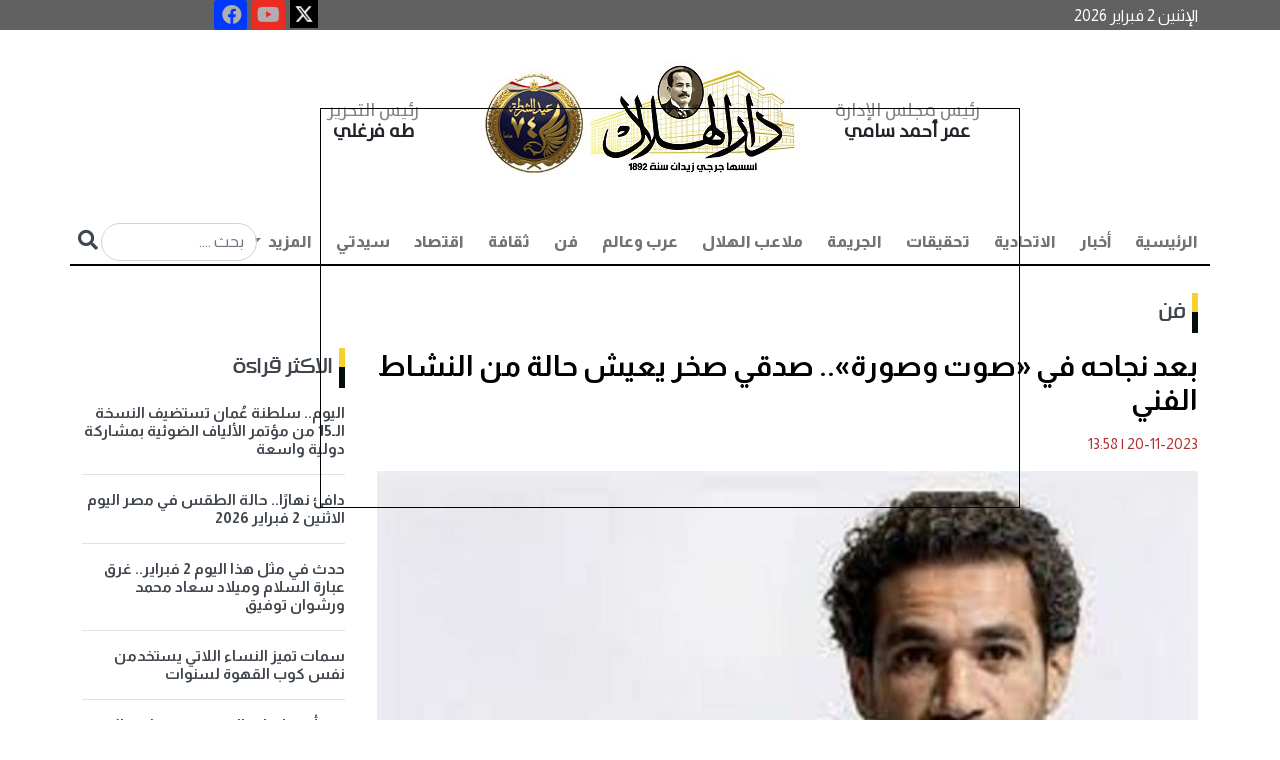

--- FILE ---
content_type: text/html; charset=utf-8
request_url: https://darelhilal.com/News/2023534.aspx
body_size: 21105
content:






<!DOCTYPE html>
<html lang="ar" dir="rtl">
<head id="ctl00_Head1"><meta charset="UTF-8" /><meta name="viewport" content="width=device-width, initial-scale=1.0" /><title>
	بعد نجاحه في &#171;صوت وصورة&#187;.. صدقي صخر يعيش حالة من النشاط الفني - دار الهلال
</title><meta name="facebook-domain-verification" content="7w97yuyx8q5lftymv7avmz8smbv0uq" />
    <base id="ctl00_head_MainBase" href="https://darelhilal.com/Darelhilal"></base>

    <script>
        window.googletag = window.googletag || { cmd: [] };
        googletag.cmd.push(function () {
            googletag.defineOutOfPageSlot('/22921952025/Inner_popup', 'div-gpt-ad-1700749399241-0').addService(googletag.pubads());
            googletag.pubads().enableSingleRequest();
            googletag.pubads().collapseEmptyDivs();
            googletag.enableServices();
        });
    </script>

    <script>
        window.googletag = window.googletag || { cmd: [] };
        googletag.cmd.push(function () {
            googletag.defineOutOfPageSlot('/22921952025/Inner_popup_Mobile', 'div-gpt-ad-1702819152793-0').addService(googletag.pubads());
            googletag.pubads().enableSingleRequest();
            googletag.pubads().collapseEmptyDivs();
            googletag.enableServices();
        });
    </script>




    <script>
        window.googletag = window.googletag || { cmd: [] };
        googletag.cmd.push(function () {
            googletag.defineSlot('/22921952025/Inner_Pages_Titles_Down_Most_Reading', [[300, 250], [300, 1050], [300, 300], [300, 600]], 'div-gpt-ad-1715774039623-0').addService(googletag.pubads());
            googletag.pubads().enableSingleRequest();
            googletag.pubads().collapseEmptyDivs();
            googletag.enableServices();
        });
    </script>

  

    <script>
        window.googletag = window.googletag || { cmd: [] };
        googletag.cmd.push(function () {
            googletag.defineSlot('/22921952025/MPUabovemostreading', [300, 300], 'div-gpt-ad-1715773823945-0').addService(googletag.pubads());
            googletag.pubads().enableSingleRequest();
            googletag.pubads().collapseEmptyDivs();
            googletag.enableServices();
        });
    </script>

    <script type="text/javascript">
        window._taboola = window._taboola || [];
        _taboola.push({ article: 'auto' });
        !function (e, f, u, i) {
            if (!document.getElementById(i)) {
                e.async = 1;
                e.src = u;
                e.id = i;
                f.parentNode.insertBefore(e, f);
            }
        }(document.createElement('script'),
            document.getElementsByTagName('script')[0],
            '//cdn.taboola.com/libtrc/darelhilal/loader.js',
            'tb_loader_script');
        if (window.performance && typeof window.performance.mark == 'function') { window.performance.mark('tbl_ic'); }
    </script>

<link rel="stylesheet" href="../App_Themes/Darelhilal/css/bootstrap.rtl.min.css" /><link rel="stylesheet" href="../App_Themes/Darelhilal/css/responsive_devices.css" /><link rel="stylesheet" href="../App_Themes/Darelhilal/css/custom.css?k=31" /><link rel="stylesheet" type="text/css" href="../App_Themes/Darelhilal/css/owl.carousel.css" /><link rel="stylesheet" type="text/css" href="../App_Themes/Darelhilal/css/owl.theme.css" /><link rel="stylesheet" type="text/css" href="../App_Themes/Darelhilal/css/slick-theme.css" /><link rel="stylesheet" type="text/css" href="../App_Themes/Darelhilal/css/slick.css" /><link rel="stylesheet" href="https://use.fontawesome.com/releases/v5.15.4/css/all.css" /><link rel="preconnect" href="https://fonts.googleapis.com" /><link rel="preconnect" href="https://fonts.gstatic.com" crossorigin="" /><link href="https://fonts.googleapis.com/css2?family=Almarai:wght@300;400;700;800&amp;family=Tajawal:wght@200;300;400;500;700;800;900&amp;display=swap" rel="stylesheet" /><link rel="icon" type="image/png" href="../App_Themes/Darelhilal/img/favicon/favicon.ico" />

    <script async src="https://www.googletagmanager.com/gtag/js?id=G-B3SM2YCYR8"></script>
    <script>
        window.dataLayer = window.dataLayer || [];
        function gtag() { dataLayer.push(arguments); }
        gtag('js', new Date());

        gtag('config', 'G-B3SM2YCYR8');
    </script>

    <!--Start of Tawk.to Script-->
    <script type="text/javascript">
        var Tawk_API = Tawk_API || {}, Tawk_LoadStart = new Date();
        (function () {
            var s1 = document.createElement("script"), s0 = document.getElementsByTagName("script")[0];
            s1.async = true;
            s1.src = 'https://embed.tawk.to/6485d110cc26a871b021db42/1h2lbhasd';
            s1.charset = 'UTF-8';
            s1.setAttribute('crossorigin', '*');
            s0.parentNode.insertBefore(s1, s0);
        })();
    </script>
    <!--End of Tawk.to Script-->


       <script async src="https://pagead2.googlesyndication.com/pagead/js/adsbygoogle.js?client=ca-pub-5525514984073959"
    crossorigin="anonymous"></script>













    <script async src="https://securepubads.g.doubleclick.net/tag/js/gpt.js"></script>

    <script>
        window.googletag = window.googletag || { cmd: [] };
        googletag.cmd.push(function () {
            googletag.defineSlot('/22921952025/HomePage', [728, 90], 'div-gpt-ad-1693046659914-0').addService(googletag.pubads());
            googletag.pubads().enableSingleRequest();
            googletag.pubads().collapseEmptyDivs();
            googletag.enableServices();
        });

    </script>



    <script>
        window.googletag = window.googletag || { cmd: [] };
        googletag.cmd.push(function () {
            googletag.defineSlot('/22921952025/HP_Leaderboard', [970, 90], 'div-gpt-ad-1693048438574-0').addService(googletag.pubads());
            googletag.pubads().enableSingleRequest();
            googletag.pubads().collapseEmptyDivs();
            googletag.enableServices();
        });

    </script>




<meta name="Description" content="يعيش الفنان صدقي صخر حالة من النشاط الفني حيث يشارك في مسلسل من المقرر ان يعرض في رمضان 2024م، وفيلم يطرح في السينمات خلال الفترة المقبلة، وذلك بعد النجاح الكبير حققه في مسلسل  صوت وصورة  الذي يعرض حاليا على قناة dmc، ومنصة watchit" /><meta property="og:image" content="https://darelhilal.com/Media/News/2023/11/20/2023-638360850732007633-200.jpg" /><meta property="og:title" content="بعد نجاحه في &amp;#171;صوت وصورة&amp;#187;.. صدقي صخر يعيش حالة من النشاط الفني" /><meta property="og:description" content=" " /><meta property="og:site_name" content="دار الهلال" /><link rel="canonical" href="https://darelhilal.com/News/2023534.aspx" /><meta property="og:url" content="https://darelhilal.com/News/2023534.aspx" /><meta name="twitter:card" content="summary_large_image" /><meta name="twitter:site" content="@alhilalalyoum" /><meta name="twitter:title" content="بعد نجاحه في &amp;#171;صوت وصورة&amp;#187;.. صدقي صخر يعيش حالة من النشاط الفني" /><meta name="twitter:description" content="يعيش الفنان صدقي صخر حالة من النشاط الفني حيث يشارك في مسلسل من المقرر ان يعرض في رمضان 2024م، وفيلم يطرح في السينمات خلال الفترة المقبلة، وذلك بعد النجاح الكبير حققه في مسلسل  صوت وصورة  الذي يعرض حاليا على قناة dmc، ومنصة watchit." /><meta name="twitter:image" content="https://darelhilal.com/Media/News/2023/11/20/2023-638360850732007633-200.jpg" /></head>
<body>

        <div id="ctl00_AdsFloating_hidead">
    <style>
        #AutoNumber1 {
            margin: 0px !important;
        }

        /*Fix responsive Ahmed Atrees*/
        #floatit {
            left: 25%;
            width: 700px;
            position: fixed;
            top: 15%;
            height: 400px;
            background-color: transparent;
            z-index: 50000000;
        }

        @media (max-width:800px) {
            #floatit {
                left: 0;
                
                width: 100%;
                position: fixed;
                top: 20%;
                height: 300px;
                background-color: transparent;
                z-index: 50000000;
            }

            .desk {
                visibility:hidden;
            }
        }

        @media (max-width:320px) {
            #floatit {
                left: 0;
                
                width: 90%;
                position: fixed;
                top: 15%;
                height: 300px;
                background-color: transparent;
                z-index: 50000000;
            }

                #floatit iframe, #floatit table, #floatit td {
                    max-width: 100%;
                }

                    #floatit iframe img {
                        max-height: 300px;
                    }
                      .desk {
                visibility:hidden;
            }
        }
    </style>
    <script lang="JavaScript">

        var ie = document.all
        var dom = document.getElementById
        var ns4 = document.layers
        var bouncelimit = 32 //(divisible by 8)
        var direction = "up"

        function initbox() {
            if (!dom && !ie && !ns4)
                return
            crossobj = (dom) ? document.getElementById("floatit").style : ie ? document.all.floatit : document.floatit
            scroll_top = (ie) ? document.body.scrollTop : window.pageYOffset
            crossobj.top = scroll_top - 250
            crossobj.visibility = (dom || ie) ? "visible" : "show"
            dropstart = setInterval("floatit()", 50)

             setTimeout(function () { HideVert(); }, 7000);
        }

        function floatit() {
            scroll_top = (ie) ? document.body.scrollTop : window.pageYOffset
            if (parseInt(crossobj.top) < 100 + scroll_top)
                crossobj.top = parseInt(crossobj.top) + 40
            else {
                clearInterval(dropstart)
                bouncestart = setInterval("bouncein()", 50)
            }
        }

        function bouncein() {
            crossobj.top = parseInt(crossobj.top) - bouncelimit
            if (bouncelimit < 0)
                bouncelimit += 8
            bouncelimit = bouncelimit * -1
            if (bouncelimit == 0) {
                clearInterval(bouncestart)
            }
        }

        function HideVert() {
            if (window.bouncestart) clearInterval(bouncestart)
            crossobj.visibility = "hidden"
        }


        window.onload = initbox

    </script>
    <div>
        <div id="floatit">

            <div id="ctl00_AdsFloating_divBanner"> 
<div class='d-none d-sm-block'>
            <div style='width: 700px; height: 400px; border: 1px solid #000;' >
               <div id='div-gpt-ad-1700749399241-0'>
  <script>
    googletag.cmd.push(function() { googletag.display('div-gpt-ad-1700749399241-0'); });
  </script>
</div>
</div>

            </div> </div>

            <div id="ctl00_AdsFloating_divBannerMob">  

<div class='d-lg-none'>
   <div style='width: 300px; height: 250px; border: 1px solid #000;    margin: auto;' >
      <div id='div-gpt-ad-1702819152793-0'>
  <script>
    googletag.cmd.push(function() { googletag.display('div-gpt-ad-1702819152793-0'); });
  </script>
</div>

</div>
</div></div>

        </div>
    </div>
</div>


    <form name="aspnetForm" method="post" action="/News/2023534.aspx" id="aspnetForm">
<div>
<input type="hidden" name="__EVENTTARGET" id="__EVENTTARGET" value="" />
<input type="hidden" name="__EVENTARGUMENT" id="__EVENTARGUMENT" value="" />
<input type="hidden" name="__VIEWSTATE" id="__VIEWSTATE" value="/[base64]/Yp9mE2KfYqtit2KfYr9mK2KkuYXNweCc+2KfZhNin2KrYrdin2K/ZitipPC9hPjwvbGk+PGxpIGNsYXNzPSduYXYtaXRlbSc+PGEgY2xhc3M9J25hdi1saW5rJyBocmVmPSdQb3J0YWwvNy/[base64]/[base64]/[base64]/[base64]/[base64]/ZgtmKINi12K7YsSDZgdmKINiq2LXYsdmK2K0g2K7Yp9i1INmE2YAmbGFxdW872K/[base64]/ZitmGINmB2LHYrNiMINi52YXYsdmIINmI2YfYqNipINmI2YTYp9ihINin2YTYtNix2YrZgdiMINi12K/ZgtmJINi12K7YsdiMINmH2KfYrNixINi52YHZitmB2YnYjCDYo9it2YXYryDZhdin2KzYr9iMINin2YrZhdin2YYg2KfZhNi02LHZitmB2Iwg2LHYp9mF2Ykg2KfZhNi32YXYqNin2LHZiSDYudmF2KfYryDYtdmB2YjYqiDZiNi52K/[base64]/[base64]/ZiSDYp9mE2KrYttmE2YrZhCDZhNmE2YjYp9mC2Lkg2YXZhiDYrtmE2KfZhCDYudix2LYg2YLYtdipINil2YbYs9in2YbZitip2Iwg2K3ZitirINiq2KzYs9ivINit2YbYp9mGINmF2LfYp9mI2Lkg2LTYrti12YrYqSDYs9mK2K/[base64]/ZXNkYXJJZD0xJz7Ytdiv2YLZiiDYtdiu2LE8L2E+PC9oNT48L2xpPjxsaT48aDU+PGEgaHJlZj0nU2VhcmNoL9mF2LPZhNiz2YQtLdi12YjYqi3ZiNi12YjYsdipLmFzcHg/ZXNkYXJJZD0xJz7Zhdiz2YTYs9mEICDYtdmI2Kog2YjYtdmI2LHYqTwvYT48L2g1PjwvbGk+PGxpPjxoNT48YSBocmVmPSdTZWFyY2gv2YLZhtin2KktZG1jLmFzcHg/[base64]/ZXNkYXJJZD0xJz7Zhdiz2YTYs9mEICAg2YPYp9mF2YQg2KfZhNi52K/YrzwvYT48L2g1PjwvbGk+PGxpPjxoNT48YSBocmVmPSdTZWFyY2gv2YHZitmE2YUtLdij2YbZgS3ZiNir2YTYp9irLdi52YrZiNmGLmFzcHg/[base64]/[base64]/[base64]/[base64]/[base64]/[base64]/[base64]/[base64]/[base64]/Zhdin2YYg2KrYs9iq2LbZitmBINin2YTZhtiz2K7YqSDYp9mE2YAxNSDZhdmGINmF2KTYqtmF2LEg2KfZhNij2YTZitin2YEg2KfZhNi22YjYptmK2Kkg2KjZhdi02KfYsdmD2Kkg2K/[base64]/[base64]/[base64]/[base64]/[base64]/[base64]/[base64]/[base64]/[base64]/Ys9mK2K/YqtmKLmFzcHgnPtiz2YrYr9iq2Yo8L2E+DQogICAgICAgICAgICAgICAgICAgICAgICAgICAgICAgIDwvbGk+IDxsaSBjbGFzcz0nbmF2LWl0ZW0nPg0KICAgICAgICAgICAgICAgICAgICAgICAgICAgICAgICAgICAgPGEgIGhyZWY9J1BvcnRhbC8xMC/[base64]/[base64]/[base64]/[base64]/6Aw31o3NGnVrVnerG4=" />
</div>

<script type="text/javascript">
//<![CDATA[
var theForm = document.forms['aspnetForm'];
if (!theForm) {
    theForm = document.aspnetForm;
}
function __doPostBack(eventTarget, eventArgument) {
    if (!theForm.onsubmit || (theForm.onsubmit() != false)) {
        theForm.__EVENTTARGET.value = eventTarget;
        theForm.__EVENTARGUMENT.value = eventArgument;
        theForm.submit();
    }
}
//]]>
</script>


<div>

	<input type="hidden" name="__VIEWSTATEGENERATOR" id="__VIEWSTATEGENERATOR" value="25EFC0D4" />
	<input type="hidden" name="__EVENTVALIDATION" id="__EVENTVALIDATION" value="/wEdAAPiEhlyOt4AdfhUcWZBiGN3PCKEe6UViU07IqgVkAfhB69S5EB8MvMvEr2bCY19cFla4FCy2C+eLc5Bo23QMdWhTRkiT0wjouHrpAqZ+HwzmA==" />
</div>



        <section id="info" style="background: #616161;">

            <div class="container">
                <div class="row">
                    <div class="col-lg-12 d-flex nopadding">
                        <h6 id="ctl00_spnDate" class="col-7 col-lg-8 col-xl-9 list-info text-left align-self-center nopadding" style="color: #fff; margin-bottom: 0!important">الإثنين 2 فبراير 2026  </h6>
                        <div class="col-5 col-lg-3 col-xl-2 text-left nopadding special-link">

                            <ul class="nav icons-footer justify-content-center">
                                <li class="nav-item">
                                    <a target="_blank" href="https://x.com/Dar_Elhilal">
                                        <img style="width: 28px;" src="../../../App_Themes/Darelhilal/img/icon-ios.77d25eba.png">
                                    </a>

                                </li>
                                <li class="nav-item">
                                    <a href="https://www.youtube.com/channel/UCmcvFrrA9QdCKux_RJrvFrA" title="youtube" rel="nofollow" target="_blank">
                                        <div>
                                            <i style="background-color: #ec2b23; width: 20px; height: 20px; font-size: 20px;" class="fab fa-youtube fa-2x"></i>
                                        </div>
                                    </a>
                                </li>

                                <li class="nav-item">
                                    <a target="_blank" href="https://www.facebook.com/darelhilal1892">
                                        <i style="background-color: #0138ff; width: 20px; height: 20px; font-size: 20px;" class="fab fa-facebook fa-2x"></i>

                                    </a>

                                </li>
                            </ul>

                        </div>
                    </div>
                </div>
            </div>
        </section>


        <section id="top-menu">
            <div class="container">
                <div class="row">
                    <div class="col-12 justify-content-center d-flex ">
                        <div class="col-12 col-lg-8 d-flex p-3 text-center">
                            <div class="col-4 col-md-3 align-self-center">
                                <h2 class="name text-dark fw-bold"><span>رئيس مجلس الإدارة  </span>
                                    <br>
                                    عمر أحمد سامي 
                                </h2>
                            </div>
                            <div class="col-4 col-md-6 text-center">
                                <a href="/">
                                    <!--<img src="../../../App_Themes/Darelhilal/img/logoNew.jpg" class="img-fluid" alt="...">-->
					<img src="../../../App_Themes/Darelhilal/img/Dar_ElHelal_logoNew_1-15.jpg" class="img-fluid" alt="...">
				
                                </a>
                            </div>
                            <div class="col-4 col-md-3 align-self-center">
                                <h2 class="name text-dark fw-bold"><span>رئيس التحرير    </span>
                                    <br>
                                    طه فرغلي   
                                </h2>
                            </div>
                        </div>
                        <!-- col-8 -->
                    </div>




                    <!-- col-12 -->
                    <div class="col-12 p-0 sticky-top">
                        <nav class="navbar navbar-expand-lg navbar-light bg-light border-menu pb-0 ">
                            <div class="container-fluid p-0">
                                <button class="navbar-toggler" type="button" data-bs-toggle="collapse" data-bs-target="#navbarSupportedContent" aria-controls="navbarSupportedContent" aria-expanded="false" aria-label="Toggle navigation">
                                    <span class="navbar-toggler-icon"></span>
                                </button>
                                <div class="collapse navbar-collapse" id="navbarSupportedContent">
                                    <ul id="ctl00_divMenu" class="navbar-nav me-auto mb-2 mb-lg-0">
                <li class='nav-item active'> <a  class='nav-link' href='https://darelhilal.com/Index.aspx'>الرئيسية</a></li><li class='nav-item'><a class='nav-link' href='Portal/1/أخبار.aspx'>أخبار</a></li><li class='nav-item'><a class='nav-link' href='Portal/421/الاتحادية.aspx'>الاتحادية</a></li><li class='nav-item'><a class='nav-link' href='Portal/7/تحقيقات.aspx'>تحقيقات</a></li><li class='nav-item'><a class='nav-link' href='Portal/2/الجريمة.aspx'>الجريمة</a></li><li class='nav-item'><a class='nav-link' href='Portal/6/ملاعب-الهلال.aspx'>ملاعب الهلال</a></li><li class='nav-item'><a class='nav-link' href='Portal/8/عرب-وعالم.aspx'>عرب وعالم</a></li><li class='nav-item'><a class='nav-link' href='Portal/11/فن.aspx'>فن</a></li><li class='nav-item'><a class='nav-link' href='Portal/422/ثقافة.aspx'>ثقافة</a></li><li class='nav-item'><a class='nav-link' href='Portal/3/اقتصاد.aspx'>اقتصاد</a></li><li class='nav-item'><a class='nav-link' href='Portal/4/سيدتي.aspx'>سيدتي</a></li><li>

   
    <li role='presentation' class='dropdown'><a  href='#' class='nav-link dropdown-toggle' data-bs-toggle='dropdown'> المزيد <span class='caret'></span> </a>
      <ul class='dropdown-menu' id='menu1' aria-labelledby='drop4'>
      
      <li class='dropdown-item'><a href='Portal/10/محافظات.aspx'>محافظات</a></li>  <li class='dropdown-item'><a href='Portal/426/مقالات.aspx'>مقالات</a></li>  <li class='dropdown-item'><a href='Portal/12/الهلال-لايت
.aspx'>الهلال لايت
</a></li>  <li class='dropdown-item'><a href='Portal/13/توك-شو.aspx'>توك شو</a></li>  <li class='dropdown-item'><a href='Portal/5/كنوزنا.aspx'>كنوزنا</a></li>  <li class='dropdown-item'><a href='Portal/408/طبيب-الهلال.aspx'>طبيب الهلال</a></li>  <li class='dropdown-item'><a href='Portal/430/بورتريه-الهلال.aspx'>بورتريه الهلال</a></li>  <li class='dropdown-item'><a href='Portal/431/خدمات.aspx'>خدمات</a></li> </li></ul></li></ul>

                                    <div class="searchN">

                                        <input name="ctl00$search_text" type="text" id="ctl00_search_text" placeholder="بحث ...." class="form-control inputS" />

                                        <a id="ctl00_search" class="inputBu" href="javascript:__doPostBack(&#39;ctl00$search&#39;,&#39;&#39;)"> <i class="fa fa-search" aria-hidden="true"></i></a>
                                    </div>
                                </div>
                            </div>
                        </nav>
                    </div>
                </div>
                <!-- row -->
            </div>

<!--start museum banner----->


<!---End Museum Banner---->
            <!-- container -->

            <div class="col-xl-12 col-lg-12 col-12 d-lg-block d-xl-block nopadding mb-2 d-none d-sm-block" style="text-align: center; margin-top: 10px;">
                <!-- /22921952025/HomePage -->
                <div id='div-gpt-ad-1693046659914-0' style='min-width: 728px; min-height: 90px;'>
                    <script>
                        googletag.cmd.push(function () { googletag.display('div-gpt-ad-1693046659914-0'); });
                    </script>
                </div>
            </div>




        </section>
        <!-- section -->

        
    <div id="ctl00_ContentPlaceHolder1_richSnippet"><script type='application/ld+json'>{"@context":null,"@type":"Article","headline":"بعد نجاحه في &amp;#171;صوت وصورة&amp;#187;.. صدقي صخر يعيش حالة من النشاط الفني","alternativeHeadline":null,"image":"https://darelhilal.com/Media/News/2023/11/20/2023-638360850732007633-200.jpg","author":{"@type":"Person","name":"ياسمين محمد"},"editor":null,"genre":null,"keywords":null,"publisher":{"@type":"Organization","name":"دار الهلال","logo":{"@type":"ImageObject","url":""}},"url":"https://darelhilal.com/News/2023534.aspx","mainEntityOfPage":{"@type":"WebPage","@id":"https://darelhilal.com/News/2023534.aspx"},"datePublished":"11/20/2023 1:58:00 PM","dateCreated":"11/20/2023 1:58:00 PM","description":null,"articleBody":"يعيش الفنان صدقي صخر حالة من النشاط الفني حيث يشارك في مسلسل من المقرر ان يعرض في رمضان 2024م، وفيلم يطرح في السينمات خلال الفترة المقبلة، وذلك بعد النجاح الكبير حققه في مسلسل  صوت وصورة  الذي يعرض حاليا على قناة dmc، ومنصة watchit."}</script></div>
    <section>
        <div class="container">
            <div class="row">
                <dov class="col-12 d-flex mt-4 ">
                    <div class="col-md-8 col-lg-9 pe-3">





                        <h2 id="ctl00_ContentPlaceHolder1_divPortal" class="hader p-0 mb-4"><a href='https://darelhilal.com/Portal/11/فن.aspx'>فن</a></h2>
                        <div id="ctl00_ContentPlaceHolder1_divTitle"><h1  class='fw-bold text-white fixtit'> 
                بعد نجاحه في &#171;صوت وصورة&#187;.. صدقي صخر يعيش حالة من النشاط الفني
                                </h1></div>

                        <div id="ctl00_ContentPlaceHolder1_writerData"></div>
                        <ul class="col-12 p-0 d-flex icon mt-3">
                            <li id="ctl00_ContentPlaceHolder1_divDate" class="text-danger">20-11-2023<span class='DateSep'> | </span>13:58</li>
                        </ul>
                        <div id="ctl00_ContentPlaceHolder1_divMainImage" class="col-12 position-relative"><img class='img-fluid w-100' src='https://darelhilal.com/Media/News/2023/11/20/2023-638360850732007633-200.jpg' /><h4 class='colorcaption'>صدقي صخر</h4></div>

                        <div id="ctl00_ContentPlaceHolder1_social"> 
                          <div class='col-lg-12 col-md-12 small-12 columns a2a_kit a2a_kit_size_32 a2a_default_style text_inner' data-a2a-title='بعد نجاحه في &#171;صوت وصورة&#187;.. صدقي صخر يعيش حالة من النشاط الفني ' style='padding:5px;margin-bottom:20px;float: left;'>
                                                <a class='a2a_dd' href='https://www.addtoany.com/share'></a>
                                                <a class='a2a_button_facebook'></a>
                                                <a class='a2a_button_x'></a>
                                                <a class='a2a_button_whatsapp'></a>
                                                <a class='a2a_button_google_plus'></a>
                                                <a class='a2a_button_telegram'></a>
                                                <a class='a2a_button_linkedin'></a>
                                                <a target='_blank' id='printLink' href='https://darelhilal.com/Print/2023534.aspx' ><img title='طباعة' alt='طباعة' src='https://darelhilal.com/App_Themes/front/img/print-icon.png' width='30' height='35'  /></a>
                                                </div>
                                                <script async src='https://static.addtoany.com/menu/page.js'></script></div>

                        <ul class="col-12 p-0 d-flex icon mt-3">
                            <li id="ctl00_ContentPlaceHolder1_spnSource" class="text-danger">ياسمين محمد</li>
                        </ul>
                        <div id="ctl00_ContentPlaceHolder1_divContent" class="col-12 mt-4 text_inner "><p class="c34">يعيش الفنان صدقي صخر حالة من النشاط الفني حيث يشارك في مسلسل من المقرر أن يعرض في رمضان 2024م، وفيلم يطرح في السينمات خلال الفترة المقبلة، وذلك بعد النجاح الكبير حققه في مسلسل &laquo;صوت وصورة&raquo; الذي يعرض حاليا على قناة dmc، ومنصة watchit.</p>
            <div id='taboola-mid-article-thumbnails'></div>
            <script type='text/javascript'>
              window._taboola = window._taboola || [];
              _taboola.push({
                mode: 'thumbnails-mid',
                container: 'taboola-mid-article-thumbnails',
                placement: 'Mid Article Thumbnails',
                target_type: 'mix'
              });
            </script>

<p class="c34">وقال الفنان صدقي صخر في تصريح خاص لـ&laquo;دار الهلال&raquo;: &laquo;أشارك في الجزء الثاني من مسلسل &quot; كامل العدد&quot; الذي يعرض في السباق الرمضاني المقبل 2024م، وأشارك ضيف شرف في فيلم أنف وثلاث عيون، وأنتظر عرضه وأتمنى&nbsp;أن ينال إعجاب الجمهور&raquo;.</p>

<p class="c34"><span style="color:#FF0000;"><strong>أبطال مسلسل &laquo;صوت وصورة&raquo;</strong></span></p>

<p class="c34">الجدير بالذكر أنه يعرض حاليا لـ صدقي صخر مسلسل &laquo;صوت وصورة&raquo;&nbsp;من إخراج محمود عبد التواب وتأليف محمد سليمان عبد المالك، وإنتاج أروما استديوز للمنتج تامر مرتضى، ومن بطولة النجوم حنان مطاوع، نجلاء بدر، مراد مكرم، وليد فواز، ناردين فرج، عمرو وهبة ولاء الشريف، صدقى صخر، هاجر عفيفى، أحمد ماجد، ايمان الشريف، رامى الطمبارى عماد صفوت وعدد آخر من الفنانين، من إنتاج شركة أروما للمنتج تامر مرتضى برعاية المتحدة للخدمات الإعلامية.</p>

<p>تدور أحداث المسلسل حول أزمة مواقع التواصل الاجتماعي ومساوئها وكيفية تأثيرها على المجتمع ومدى التضليل للواقع من خلال عرض قصة إنسانية، حيث تجسد حنان مطاوع شخصية سيدة مكافحة متزوجة من وليد فواز الذى يترك لها كل مصروفات المنزل وتتسبب وسائل التواصل الاجتماعى في مشاكل كثيرة بحياتهما.</p>
</div>


                        <ul id="ctl00_ContentPlaceHolder1_ulKeywords" class="keywords"><h4 class='tagsTlt no_padding'>كلمات البحث</h4><li><h5><a href='Search/صدقي-صخر.aspx?esdarId=1'>صدقي صخر</a></h5></li><li><h5><a href='Search/مسلسل--صوت-وصورة.aspx?esdarId=1'>مسلسل  صوت وصورة</a></h5></li><li><h5><a href='Search/قناة-dmc.aspx?esdarId=1'>قناة dmc</a></h5></li><li><h5><a href='Search/منصة-watchit.aspx?esdarId=1'>منصة watchit</a></h5></li><li><h5><a href='Search/دار-الهلال.aspx?esdarId=1'>دار الهلال</a></h5></li><li><h5><a href='Search/مسلسل---كامل-العدد.aspx?esdarId=1'>مسلسل   كامل العدد</a></h5></li><li><h5><a href='Search/فيلم--أنف-وثلاث-عيون.aspx?esdarId=1'>فيلم  أنف وثلاث عيون</a></h5></li><li><h5><a href='Search/أخبار-الفن.aspx?esdarId=1'>أخبار الفن</a></h5></li></ul>

                        <div class="col-lg-12 col-12 d-lg-block d-xl-block nopadding mb-2 d-none d-sm-block" style="margin-top: 20px; margin-bottom: 20px; text-align: center">
                            <!-- /22921952025/HP_Leaderboard -->
                            <div id='div-gpt-ad-1693048438574-0' style='min-width: 970px; min-height: 90px;'>
                                <script>
                                    googletag.cmd.push(function () { googletag.display('div-gpt-ad-1693048438574-0'); });
                                </script>
                            </div>
                        </div>


                        <div id="ctl00_ContentPlaceHolder1_divRelated"></div>

                        

<div class="col-12 d-flex mt-5">
    <h2 class="col-12 mb-4 hader fs-3 p-0">أخبار الساعة </h2>
    <div class="container">
        <div id="ctl00_ContentPlaceHolder1_MainNews_divMoreNews" class="row">  <div class='col-md-6 col-lg-4 pe-md-3 pe-sm-0'>
        <a href='https://darelhilal.com/News/3170655.aspx'>
            <img src='Media/News/2026/2/2/2026-639056208719889904-988.jpg' class='img-fluid w-100 img-h-150' alt='الليلة.. &#171;واحد من الناس&#187; يحتفل بليلة النصف من شعبان على قناة الحياة '></a>
        <div class='col-12 p-3'>
            <a href='https://darelhilal.com/News/3170655.aspx'>
                <h2 class='fw-bold fs-6'>
                    الليلة.. &#171;واحد من الناس&#187; يحتفل بليلة النصف من شعبان على قناة الحياة 
                </h2>
            </a>
        </div>
    </div>  <div class='col-md-6 col-lg-4 pe-md-3 pe-sm-0'>
        <a href='https://darelhilal.com/News/3170654.aspx'>
            <img src='Media/News/2026/2/2/2026-639056208512062297-206.jpeg' class='img-fluid w-100 img-h-150' alt='وزير الصحة يترأس اجتماع اللجنة التنسيقية المعنية باستقبال الجرحى والمصابين الوافدين من قطاع غزة'></a>
        <div class='col-12 p-3'>
            <a href='https://darelhilal.com/News/3170654.aspx'>
                <h2 class='fw-bold fs-6'>
                    وزير الصحة يترأس اجتماع اللجنة التنسيقية المعنية باستقبال الجرحى والمصابين الوافدين من قطاع غزة
                </h2>
            </a>
        </div>
    </div>  <div class='col-md-6 col-lg-4 pe-md-3 pe-sm-0'>
        <a href='https://darelhilal.com/News/3170319.aspx'>
            <img src='Media/News/2026/2/1/2026-639055527987837669-783.jpg' class='img-fluid w-100 img-h-150' alt='أسعار اللحوم الحمراء اليوم الاثنين 2-2-2026 عند الجزارين.. الكندوز بـ 360 جنيها'></a>
        <div class='col-12 p-3'>
            <a href='https://darelhilal.com/News/3170319.aspx'>
                <h2 class='fw-bold fs-6'>
                    أسعار اللحوم الحمراء اليوم الاثنين 2-2-2026 عند الجزارين.. الكندوز بـ 360 جنيها
                </h2>
            </a>
        </div>
    </div>  <div class='col-md-6 col-lg-4 pe-md-3 pe-sm-0'>
        <a href='https://darelhilal.com/News/3170398.aspx'>
            <img src='Media/News/2026/2/1/2026-639055610330444629-44.jpg' class='img-fluid w-100 img-h-150' alt='مواعيد قطارات &#171;القاهرة - أسوان&#187;اليوم الاثنين 2 فبراير 2026'></a>
        <div class='col-12 p-3'>
            <a href='https://darelhilal.com/News/3170398.aspx'>
                <h2 class='fw-bold fs-6'>
                    مواعيد قطارات &#171;القاهرة - أسوان&#187;اليوم الاثنين 2 فبراير 2026
                </h2>
            </a>
        </div>
    </div>  <div class='col-md-6 col-lg-4 pe-md-3 pe-sm-0'>
        <a href='https://darelhilal.com/News/3170175.aspx'>
            <img src='Media/News/2026/2/1/2026-639055439719889433-988.jpeg' class='img-fluid w-100 img-h-150' alt='تعرف على قائمة الأهلي الأفريقية بعد التعاقد مع الصفقات الجديدة'></a>
        <div class='col-12 p-3'>
            <a href='https://darelhilal.com/News/3170175.aspx'>
                <h2 class='fw-bold fs-6'>
                    تعرف على قائمة الأهلي الأفريقية بعد التعاقد مع الصفقات الجديدة
                </h2>
            </a>
        </div>
    </div>  <div class='col-md-6 col-lg-4 pe-md-3 pe-sm-0'>
        <a href='https://darelhilal.com/News/3170397.aspx'>
            <img src='Media/News/2026/2/1/2026-639055609179413184-941.jpg' class='img-fluid w-100 img-h-150' alt='مواعيد قطارات &#171;الإسكندرية ـ القاهرة&#187; اليوم الاثنين 2 فبراير 2026'></a>
        <div class='col-12 p-3'>
            <a href='https://darelhilal.com/News/3170397.aspx'>
                <h2 class='fw-bold fs-6'>
                    مواعيد قطارات &#171;الإسكندرية ـ القاهرة&#187; اليوم الاثنين 2 فبراير 2026
                </h2>
            </a>
        </div>
    </div>  <div class='col-md-6 col-lg-4 pe-md-3 pe-sm-0'>
        <a href='https://darelhilal.com/News/3170375.aspx'>
            <img src='Media/News/2026/2/1/2026-639055579880750413-75.jpg' class='img-fluid w-100 img-h-150' alt='حدث في مثل هذا اليوم 2 فبراير.. غرق عبارة السلام وميلاد سعاد محمد ورشوان توفيق'></a>
        <div class='col-12 p-3'>
            <a href='https://darelhilal.com/News/3170375.aspx'>
                <h2 class='fw-bold fs-6'>
                    حدث في مثل هذا اليوم 2 فبراير.. غرق عبارة السلام وميلاد سعاد محمد ورشوان توفيق
                </h2>
            </a>
        </div>
    </div>  <div class='col-md-6 col-lg-4 pe-md-3 pe-sm-0'>
        <a href='https://darelhilal.com/News/3170601.aspx'>
            <img src='Media/News/2026/2/1/2026-639055850266177730-617.jpg' class='img-fluid w-100 img-h-150' alt='&quot;الصحة&quot;: علاج على نفقة الدولة وخدمات متكاملة لغير الخاضعين لمظلة التأمين الصحي'></a>
        <div class='col-12 p-3'>
            <a href='https://darelhilal.com/News/3170601.aspx'>
                <h2 class='fw-bold fs-6'>
                    &quot;الصحة&quot;: علاج على نفقة الدولة وخدمات متكاملة لغير الخاضعين لمظلة التأمين الصحي
                </h2>
            </a>
        </div>
    </div>  <div class='col-md-6 col-lg-4 pe-md-3 pe-sm-0'>
        <a href='https://darelhilal.com/News/3170597.aspx'>
            <img src='Media/News/2026/2/1/2026-639055845511898611-189.jpg' class='img-fluid w-100 img-h-150' alt='أكسيوس : مصر وقطر وتركيا يعملون على تنظيم اجتماع لويتكوف مع مسؤولين إيرانيين'></a>
        <div class='col-12 p-3'>
            <a href='https://darelhilal.com/News/3170597.aspx'>
                <h2 class='fw-bold fs-6'>
                    أكسيوس : مصر وقطر وتركيا يعملون على تنظيم اجتماع لويتكوف مع مسؤولين إيرانيين
                </h2>
            </a>
        </div>
    </div>  <div class='col-md-6 col-lg-4 pe-md-3 pe-sm-0'>
        <a href='https://darelhilal.com/News/3170590.aspx'>
            <img src='Media/News/2026/2/1/1_2026-639055842017598814-759.jpg' class='img-fluid w-100 img-h-150' alt='الكونفدرالية الأفريقية.. الزمالك يقفز للصدارة بثنائية في شباك المصري'></a>
        <div class='col-12 p-3'>
            <a href='https://darelhilal.com/News/3170590.aspx'>
                <h2 class='fw-bold fs-6'>
                    الكونفدرالية الأفريقية.. الزمالك يقفز للصدارة بثنائية في شباك المصري
                </h2>
            </a>
        </div>
    </div>  <div class='col-md-6 col-lg-4 pe-md-3 pe-sm-0'>
        <a href='https://darelhilal.com/News/3170578.aspx'>
            <img src='Media/News/2026/2/1/2026-639055810018151947-815.jpg' class='img-fluid w-100 img-h-150' alt='ناير ناجي: الأوبرا وجدت مكانها الطبيعي في معرض القاهرة الدولي للكتاب| حوار'></a>
        <div class='col-12 p-3'>
            <a href='https://darelhilal.com/News/3170578.aspx'>
                <h2 class='fw-bold fs-6'>
                    ناير ناجي: الأوبرا وجدت مكانها الطبيعي في معرض القاهرة الدولي للكتاب| حوار
                </h2>
            </a>
        </div>
    </div>  <div class='col-md-6 col-lg-4 pe-md-3 pe-sm-0'>
        <a href='https://darelhilal.com/News/3170580.aspx'>
            <img src='Media/News/2026/2/1/1_2026-639055840927605890-760.jpg' class='img-fluid w-100 img-h-150' alt='الكونفدرالية الأفريقية.. الزمالك يضيف الهدف الثاني في مرمى المصري البورسعيدي'></a>
        <div class='col-12 p-3'>
            <a href='https://darelhilal.com/News/3170580.aspx'>
                <h2 class='fw-bold fs-6'>
                    الكونفدرالية الأفريقية.. الزمالك يضيف الهدف الثاني في مرمى المصري البورسعيدي
                </h2>
            </a>
        </div>
    </div></div>
    </div>
</div>


                    </div>
                    <!-- col-9 -->
                    <div class="col-md-4 col-lg-3 ps-3">
                        <div class="col-12 text-center mb-4">
                            <div style="text-align: center; margin-bottom: 20px">

                                <div id='div-gpt-ad-1715782421640-0' style='min-width: 300px; min-height: 31px;'>
                                    <script>
                                        googletag.cmd.push(function () { googletag.display('div-gpt-ad-1715782421640-0'); });
                                    </script>
                                </div>
                            </div>

                            <div style="text-align: center; margin-bottom: 20px">
                                <!-- /22921952025/MPUabovemostreading -->
                                <div id='div-gpt-ad-1715773823945-0' style='min-width: 300px; min-height: 300px;'>
                                    <script>
                                        googletag.cmd.push(function () { googletag.display('div-gpt-ad-1715773823945-0'); });
                                    </script>
                                </div>
                            </div>


                        </div>
                       
                        

<h2 class="hader p-0">الاكثر قراءة
</h2>
<div id="ctl00_ContentPlaceHolder1_MostRead_MostReadDiv"><div class='col-12 border-bottom'>
    <a href ='https://darelhilal.com/News/3170299.aspx'>
        <h3 style='    height: unset!important;' class='py-3 fw-bold mb-0'>اليوم.. سلطنة عُمان تستضيف النسخة الـ15 من مؤتمر الألياف الضوئية بمشاركة دولية واسعة</h3>
    </a>
</div><div class='col-12 border-bottom'>
    <a href ='https://darelhilal.com/News/3170579.aspx'>
        <h3 style='    height: unset!important;' class='py-3 fw-bold mb-0'>دافئ نهارًا.. حالة الطقس في مصر اليوم الاثنين 2 فبراير 2026</h3>
    </a>
</div><div class='col-12 border-bottom'>
    <a href ='https://darelhilal.com/News/3170375.aspx'>
        <h3 style='    height: unset!important;' class='py-3 fw-bold mb-0'>حدث في مثل هذا اليوم 2 فبراير.. غرق عبارة السلام وميلاد سعاد محمد ورشوان توفيق</h3>
    </a>
</div><div class='col-12 border-bottom'>
    <a href ='https://darelhilal.com/News/3168872.aspx'>
        <h3 style='    height: unset!important;' class='py-3 fw-bold mb-0'>سمات تميز النساء اللاتي يستخدمن نفس كوب القهوة لسنوات</h3>
    </a>
</div><div class='col-12 border-bottom'>
    <a href ='https://darelhilal.com/News/3170303.aspx'>
        <h3 style='    height: unset!important;' class='py-3 fw-bold mb-0'>بعد أزمة إيقاف القيد.. تعرف على قائمة الزمالك الأفريقية </h3>
    </a>
</div><div class='col-12 border-bottom'>
    <a href ='https://darelhilal.com/News/3170540.aspx'>
        <h3 style='    height: unset!important;' class='py-3 fw-bold mb-0'>الإفتاء: الاحتفاء بليلة النصف من شهر شعبان مشروع على جهة الاستحباب</h3>
    </a>
</div><div class='col-12 border-bottom'>
    <a href ='https://darelhilal.com/News/3170519.aspx'>
        <h3 style='    height: unset!important;' class='py-3 fw-bold mb-0'>معرض الكتاب الدولي للكتاب الـ  57| الأدب المصري في مرآة &#171;أذربيجان&#187;.. عبقرية شوقي وتاريخ الاستعراب </h3>
    </a>
</div><div class='col-12 border-bottom'>
    <a href ='https://darelhilal.com/News/3168959.aspx'>
        <h3 style='    height: unset!important;' class='py-3 fw-bold mb-0'>مصادر غذائية تحسن حالتك النفسية في أيام البرد الشديد..أهمها أوميجا 3</h3>
    </a>
</div><div class='col-12 border-bottom'>
    <a href ='https://darelhilal.com/News/3170397.aspx'>
        <h3 style='    height: unset!important;' class='py-3 fw-bold mb-0'>مواعيد قطارات &#171;الإسكندرية ـ القاهرة&#187; اليوم الاثنين 2 فبراير 2026</h3>
    </a>
</div><div class='col-12 border-bottom'>
    <a href ='https://darelhilal.com/News/3168574.aspx'>
        <h3 style='    height: unset!important;' class='py-3 fw-bold mb-0'>اكتشاف مذهل في الفضاء.. أكبر جزيء كبريت يرصد أعماق الكون</h3>
    </a>
</div><div class='col-12 border-bottom'>
    <a href ='https://darelhilal.com/News/3168942.aspx'>
        <h3 style='    height: unset!important;' class='py-3 fw-bold mb-0'>الجلد الأسود أم البني؟.. أيهما يمنح إطلالة أكثر أناقة وفخامة</h3>
    </a>
</div><div class='col-12 border-bottom'>
    <a href ='https://darelhilal.com/News/3170039.aspx'>
        <h3 style='    height: unset!important;' class='py-3 fw-bold mb-0'> إمام عاشور يواصل التدريب منفرداً فى الأهلي تنفيذاً للعقوبة</h3>
    </a>
</div><div class='col-12 border-bottom'>
    <a href ='https://darelhilal.com/News/3170310.aspx'>
        <h3 style='    height: unset!important;' class='py-3 fw-bold mb-0'>أسعار الأسماك اليوم 2-2-2026 في سوق العبور.. القراميط بـ 30 جنيها </h3>
    </a>
</div><div class='col-12 border-bottom'>
    <a href ='https://darelhilal.com/News/3170521.aspx'>
        <h3 style='    height: unset!important;' class='py-3 fw-bold mb-0'>معرض القاهرة الدولي للكتاب الـ 57| &#171;تحولات السرد العربي المعاصر&#187; تناقش إيقاع الكتابة والجوائز في ندوة الصالون</h3>
    </a>
</div><div class='col-12 border-bottom'>
    <a href ='https://darelhilal.com/News/3170526.aspx'>
        <h3 style='    height: unset!important;' class='py-3 fw-bold mb-0'>معرض الكتاب الـ 57|  يفتح ملف سيرة الفكر العربي في &#171;محمد وهؤلاء&#187; لعبد المعطي حجازي</h3>
    </a>
</div></div>


                        <div style="text-align: center; margin-bottom: 20px; margin-top: 20px;">

                            <!-- /22921952025/Inner_Pages_Titles_Down_Most_Reading -->
                            <div id='div-gpt-ad-1715774039623-0' style='min-width: 300px; min-height: 250px;'>
                                <script>
                                    googletag.cmd.push(function () { googletag.display('div-gpt-ad-1715774039623-0'); });
                                </script>
                            </div>

                        </div>

                    </div>
                    <!-- col-3 -->

                </dov>
                <!-- col-12 -->
            </div>
            <!-- row -->
        </div>
        <!-- container -->
    </section>




       <script async src="//www.instagram.com/embed.js"></script>

   <script async src="https://platform.twitter.com/widgets.js" charset="utf-8"></script>

        <!-- section -->

        <footer id="footer">
            <div class="container">
                <div class="row">
                    <div class="col-12 d-flex justify-content-center">
                        <a href="/">
                            <img src="../../../App_Themes/Darelhilal/img/logoNew.jpg" class="img-fluid" alt="">
                        </a>
                        <h6 class="col-12 text-center mt-3">
                            <a hrfe="#" class="border-bottom pb-2">جميع الحقوق محفوظة لدار الهلال وتخضع لشروط وإتفاق
                الإستخدام © </a>
                        </h6>

                        <ul id="ctl00_divfooter" class="col-12 nav list-footer justify-content-center mt-3">
                         <li class='nav-item'>
                                    <a  href='Portal/1/أخبار.aspx'>أخبار</a>
                                </li> <li class='nav-item'>
                                    <a  href='Portal/421/الاتحادية.aspx'>الاتحادية</a>
                                </li> <li class='nav-item'>
                                    <a  href='Portal/7/تحقيقات.aspx'>تحقيقات</a>
                                </li> <li class='nav-item'>
                                    <a  href='Portal/2/الجريمة.aspx'>الجريمة</a>
                                </li> <li class='nav-item'>
                                    <a  href='Portal/6/ملاعب-الهلال.aspx'>ملاعب الهلال</a>
                                </li> <li class='nav-item'>
                                    <a  href='Portal/8/عرب-وعالم.aspx'>عرب وعالم</a>
                                </li> <li class='nav-item'>
                                    <a  href='Portal/11/فن.aspx'>فن</a>
                                </li> <li class='nav-item'>
                                    <a  href='Portal/422/ثقافة.aspx'>ثقافة</a>
                                </li> <li class='nav-item'>
                                    <a  href='Portal/3/اقتصاد.aspx'>اقتصاد</a>
                                </li> <li class='nav-item'>
                                    <a  href='Portal/4/سيدتي.aspx'>سيدتي</a>
                                </li> <li class='nav-item'>
                                    <a  href='Portal/10/محافظات.aspx'>محافظات</a>
                                </li> <li class='nav-item'>
                                    <a  href='Portal/426/مقالات.aspx'>مقالات</a>
                                </li> <li class='nav-item'>
                                    <a  href='Portal/12/الهلال-لايت
.aspx'>الهلال لايت
</a>
                                </li> <li class='nav-item'>
                                    <a  href='Portal/13/توك-شو.aspx'>توك شو</a>
                                </li> <li class='nav-item'>
                                    <a  href='Portal/5/كنوزنا.aspx'>كنوزنا</a>
                                </li> <li class='nav-item'>
                                    <a  href='Portal/408/طبيب-الهلال.aspx'>طبيب الهلال</a>
                                </li> <li class='nav-item'>
                                    <a  href='Portal/430/بورتريه-الهلال.aspx'>بورتريه الهلال</a>
                                </li> <li class='nav-item'>
                                    <a  href='Portal/431/خدمات.aspx'>خدمات</a>
                                </li></ul>

                        <ul class="nav icons-footer justify-content-center mt-3 special-linkFo">
                            <li class="nav-item">
                                <a target="_blank" href="https://x.com/Dar_Elhilal">
                                    <img style="width: 33px;" src="../../../App_Themes/Darelhilal/img/icon-ios.77d25eba.png">
                                </a>

                            </li>
                            <li class="nav-item">
                                <a href="https://www.youtube.com/channel/UCmcvFrrA9QdCKux_RJrvFrA" title="youtube" rel="nofollow" target="_blank">
                                    <div>
                                        <i style="background-color: #ec2b23;  width: 50px; height: 33px;margin-right: 5px;" class="fab fa-youtube fa-2x"></i>
                                    </div>
                                </a>
                            </li>

                            <li class="nav-item">
                                <a target="_blank" href="https://www.facebook.com/darelhilal1892">
                                    <i style="background-color: #0138ff; width: 50px; height: 33px;margin-right: 5px; " class="fab fa-facebook fa-2x"></i>

                                </a>

                            </li>
                        </ul>
                    </div>

                </div>
                <!-- row-->
            </div>
            <!-- container-->
        </footer>
        <!--section/-->

        <section id="end" style="padding-top: 15px;">
            <div class="container">
                <div class="row">
                    <div class="col-12 nopadding d-flex t-center-m">
                        <div class="col-lg-12 col-md-12 " style="margin-top: 10px; margin-bottom: 15px; text-align: center">
                            <a href="https://amac.ahram.org.eg" target="_blank">
                                <img src="../../../App_Themes/Darelhilal/img/amac.jpg" class="img-fluid"></a>
                        </div>
                    </div>
                </div>

            </div>

        </section>

        <script src="../../../App_Themes/Darelhilal/js/jquery-3.3.1.min.js"></script>
        <script src="../../../App_Themes/Darelhilal/js/popper.min.js"></script>
        <script src="../../../App_Themes/Darelhilal/js/bootstrap.bundle.min.js"></script>
        <script src="../../../App_Themes/Darelhilal/js/owl.carousel.min.js"></script>
        <script src="../../../App_Themes/Darelhilal/js/slick.min.js"></script>


        <script type="text/javascript">

            $(document).ready(function () {
                $('.slider-for').slick({
                    slidesToShow: 1,
                    arrows: false,
                    dots: false,
                    vertical: true,
                    autoplay: false,
                    verticalSwiping: true,
                });

                $('.slider-nav').slick({
                    slidesToShow: 4,
                    asNavFor: '.slider-for',
                    vertical: true,
                    focusOnSelect: true,
                    autoplay: false,
                    rows: 1,

                    slidesPerRow: 2,

                });

                $('.slider-nav .slick-slide').on('click', function (event) {
                    $('.slider-for').slick('slickGoTo', $(this).data('slickIndex'));
                });
            });



            $("#news-slider").owlCarousel({
                rtl: true,
                items: 4,
                pagination: true,
                loop: true,
                autoPlay: true,
                arrows: true,
                slideSpeed: 300,
                paginationSpeed: 500,
                dots: true,
                responsiveClass: true,
                responsive: {
                    0: {
                        items: 2

                    },
                    600: {
                        items: 2

                    },

                    1200: {
                        items: 4

                    },
                }
            });


            $('.slider-video').slick({
                dots: false,
                arrows: true,
                infinite: true,
                autoPlay: true,
                speed: 300,
                rtl: true,
                slidesToShow: 4,
                slidesToScroll: 1,
                responsive: [
                    {
                        breakpoint: 1200,
                        settings: {
                            slidesToShow: 3,
                            slidesToScroll: 1,
                            infinite: true,

                        }
                    },
                    {
                        breakpoint: 1024,
                        settings: {
                            slidesToShow: 3,
                            slidesToScroll: 1,
                            infinite: true,

                        }
                    },
                    {
                        breakpoint: 768,
                        settings: {
                            slidesToShow: 2,
                            slidesToScroll: 1,
                            infinite: true,
                            dots: true,
                            arrows: false,
                        }
                    },
                    {
                        breakpoint: 600,
                        settings: {
                            slidesToShow: 2,
                            slidesToScroll: 1
                        }
                    },
                    {
                        breakpoint: 480,
                        settings: {
                            slidesToShow: 1,
                            arrows: false,
                            dots: true,
                            slidesToScroll: 1
                        }
                    }
                    // You can unslick at a given breakpoint now by adding:
                    // settings: "unslick"
                    // instead of a settings object
                ]
            });


            $(window).scroll(function () {
                if ($(window).scrollTop() >= 200) {
                    $('nav').addClass('fixed-header');

                }
                else {
                    $('nav').removeClass('fixed-header');

                }
            });

        </script>

    </form>
<script>(function(){function c(){var b=a.contentDocument||a.contentWindow.document;if(b){var d=b.createElement('script');d.innerHTML="window.__CF$cv$params={r:'9c78a9c23824f41a',t:'MTc3MDAyNDU1NQ=='};var a=document.createElement('script');a.src='/cdn-cgi/challenge-platform/scripts/jsd/main.js';document.getElementsByTagName('head')[0].appendChild(a);";b.getElementsByTagName('head')[0].appendChild(d)}}if(document.body){var a=document.createElement('iframe');a.height=1;a.width=1;a.style.position='absolute';a.style.top=0;a.style.left=0;a.style.border='none';a.style.visibility='hidden';document.body.appendChild(a);if('loading'!==document.readyState)c();else if(window.addEventListener)document.addEventListener('DOMContentLoaded',c);else{var e=document.onreadystatechange||function(){};document.onreadystatechange=function(b){e(b);'loading'!==document.readyState&&(document.onreadystatechange=e,c())}}}})();</script><script defer src="https://static.cloudflareinsights.com/beacon.min.js/vcd15cbe7772f49c399c6a5babf22c1241717689176015" integrity="sha512-ZpsOmlRQV6y907TI0dKBHq9Md29nnaEIPlkf84rnaERnq6zvWvPUqr2ft8M1aS28oN72PdrCzSjY4U6VaAw1EQ==" data-cf-beacon='{"version":"2024.11.0","token":"62039a600fa141769c2f1ef0509818a6","server_timing":{"name":{"cfCacheStatus":true,"cfEdge":true,"cfExtPri":true,"cfL4":true,"cfOrigin":true,"cfSpeedBrain":true},"location_startswith":null}}' crossorigin="anonymous"></script>
</body>
</html>


--- FILE ---
content_type: text/html; charset=utf-8
request_url: https://www.google.com/recaptcha/api2/aframe
body_size: 268
content:
<!DOCTYPE HTML><html><head><meta http-equiv="content-type" content="text/html; charset=UTF-8"></head><body><script nonce="TevKegskJxOXiqxAXGNIMw">/** Anti-fraud and anti-abuse applications only. See google.com/recaptcha */ try{var clients={'sodar':'https://pagead2.googlesyndication.com/pagead/sodar?'};window.addEventListener("message",function(a){try{if(a.source===window.parent){var b=JSON.parse(a.data);var c=clients[b['id']];if(c){var d=document.createElement('img');d.src=c+b['params']+'&rc='+(localStorage.getItem("rc::a")?sessionStorage.getItem("rc::b"):"");window.document.body.appendChild(d);sessionStorage.setItem("rc::e",parseInt(sessionStorage.getItem("rc::e")||0)+1);localStorage.setItem("rc::h",'1770024561581');}}}catch(b){}});window.parent.postMessage("_grecaptcha_ready", "*");}catch(b){}</script></body></html>

--- FILE ---
content_type: application/javascript; charset=utf-8
request_url: https://fundingchoicesmessages.google.com/f/AGSKWxVN4uzEjpwSGN0YAU8ett9zyOpKYT8TGJ7z5yRFNKkd7KweUM1A8ntv4-ashSGc51kpS1v6U4MvkVvLA0OE_BxB43HmPjjL8w0STbiXpSiESaQy82niZ1RvASQYTZo9-EN0dvUQ02jhibHigdDvK-Nt3EtrINkj3hfvBTZcVpy9RETauM3XXBIMiNuP/_/adlead./bdcustomadsense-/righttopads./ads_9_/common/adv_
body_size: -1287
content:
window['b379f426-b99c-4c88-bb8e-60ef7c513eea'] = true;